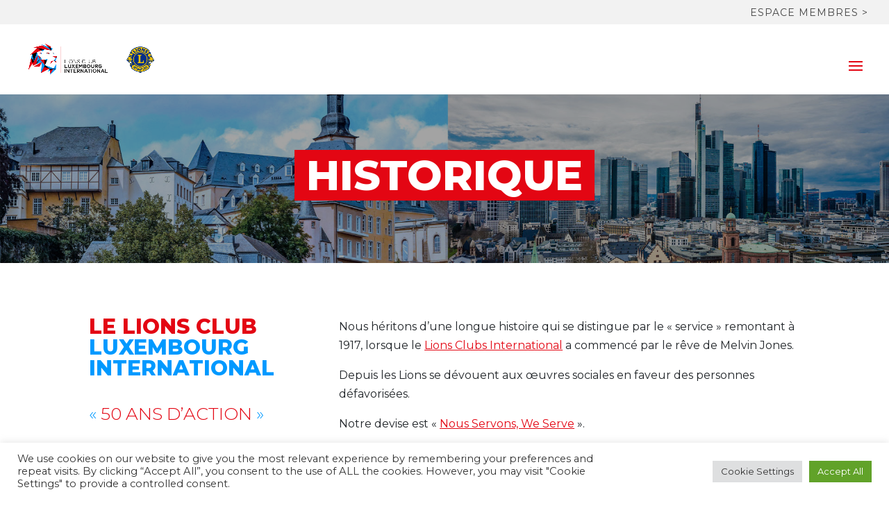

--- FILE ---
content_type: text/css
request_url: https://lcli.lu/wp-content/plugins/lcli-rally-registration/public/css/lcli-rally-public.css?ver=1.5.8
body_size: 3499
content:
/**
 * Public-facing styles for the LCLI Rally registration
 */
 
/* Accessibility helper class for screen readers */
.screen-reader-text {
    border: 0;
    clip: rect(1px, 1px, 1px, 1px);
    clip-path: inset(50%);
    height: 1px;
    margin: -1px;
    overflow: hidden;
    padding: 0;
    position: absolute;
    width: 1px;
    word-wrap: normal !important;
}

.screen-reader-text:focus {
    clip: auto !important;
    clip-path: none;
    display: block;
    height: auto;
    left: 5px;
    padding: 15px 23px 14px;
    text-decoration: none;
    top: 5px;
    width: auto;
    z-index: 100000;
}

/* Colors from LCLI.lu website - Optimized for WCAG AA compliance */
:root {
    --lcli-red: #e30613;
    --lcli-blue: #0077cc; /* Adjusted for better contrast against white */
    --lcli-light-blue: #33adff;
    --lcli-dark-blue: #005599; /* Darker for better contrast */
    --lcli-light-gray: #f5f5f5;
    --lcli-dark-gray: #333333;
    --lcli-text-gray: #444444; /* Added for better text contrast */
    --lcli-error: #d42a1c; /* Improved for better contrast */
    --lcli-success: #218c51; /* Improved for better contrast */
    --lcli-info: #0366d6; /* Improved for better contrast */
    --lcli-warning: #ad6c00; /* Improved for better contrast */
    --focus-outline: 3px solid #0077cc; /* Added for keyboard focus accessibility */
}

/* General form styling */
.lcli-rally-form-container {
    max-width: 800px;
    margin: 0 auto;
    font-family: 'Lato', 'Open Sans', sans-serif;
    color: var(--lcli-dark-gray);
    background-color: #fff;
    border-radius: 8px;
    box-shadow: 0 4px 15px rgba(0, 0, 0, 0.1);
    overflow: hidden;
}

.lcli-rally-form-header {
    background: linear-gradient(135deg, var(--lcli-blue) 0%, var(--lcli-dark-blue) 100%);
    color: white;
    padding: 25px 30px;
    text-align: center;
    position: relative;
}

.lcli-rally-form-header h2 {
    margin: 0;
    font-size: 24px;
    font-weight: 600;
}

.lcli-rally-form-header p {
    margin: 10px 0 0;
    opacity: 0.9;
    font-size: 16px;
}

/* Progress bar */
.progress-container {
    background-color: #e9ecef;
    border-radius: 4px;
    height: 8px;
    margin: 20px 0 10px;
    overflow: hidden;
}

.progress-bar {
    background-color: var(--lcli-red);
    height: 100%;
    width: 0;
    transition: width 0.3s ease-in-out;
}

/* Form navigation */
.form-navigation {
    display: flex;
    justify-content: space-between;
    margin-bottom: 20px;
    border-bottom: 1px solid #eee;
    padding-bottom: 15px;
}

.form-nav button {
    background: none;
    border: none;
    padding: 10px 5px;
    color: var(--lcli-dark-gray);
    position: relative;
    font-size: 14px;
    cursor: pointer;
    opacity: 0.6;
    transition: all 0.3s ease;
}

.form-nav button.active {
    color: var(--lcli-blue);
    opacity: 1;
    font-weight: 600;
}

.form-nav button.completed {
    color: var(--lcli-red);
    opacity: 1;
}

.form-nav button:before {
    content: '';
    position: absolute;
    width: 24px;
    height: 24px;
    background-color: #e9ecef;
    border-radius: 50%;
    top: -30px;
    left: 50%;
    transform: translateX(-50%);
    z-index: 1;
    transition: all 0.3s ease;
}

.form-nav button:after {
    content: attr(data-step);
    position: absolute;
    top: -30px;
    left: 50%;
    transform: translateX(-50%);
    width: 24px;
    height: 24px;
    line-height: 24px;
    text-align: center;
    z-index: 2;
    font-size: 12px;
    font-weight: 600;
}

.form-nav button.active:before {
    background-color: var(--lcli-blue);
}

.form-nav button.completed:before {
    background-color: var(--lcli-red);
}

.form-nav button.active:after,
.form-nav button.completed:after {
    color: white;
}

/* Form steps */
.form-step {
    display: none;
    padding: 30px;
}

.form-section-title {
    color: var(--lcli-red);
    margin-bottom: 20px;
    font-size: 18px;
    font-weight: 600;
    padding-bottom: 10px;
    border-bottom: 2px solid var(--lcli-blue);
}

.form-row {
    margin-bottom: 25px;
}

.form-row label {
    display: block;
    margin-bottom: 8px;
    color: var(--lcli-dark-gray);
    font-weight: 500;
}

.form-row input,
.form-row select {
    width: 100%;
    padding: 12px 15px;
    border: 1px solid #767676; /* Darker for better contrast */
    border-radius: 4px;
    font-size: 16px;
    color: var(--lcli-dark-gray);
    transition: all 0.3s ease;
}

.form-row input:focus,
.form-row select:focus {
    outline: var(--focus-outline); /* Accessibility focus outline */
    border-color: var(--lcli-blue);
    box-shadow: 0 0 0 2px rgba(0, 119, 204, 0.2); /* Additional focus indicator */
}

.form-row input.error,
.form-row select.error {
    border-color: var(--lcli-error);
}

.error-message {
    color: var(--lcli-error);
    font-size: 14px;
    margin-top: 5px;
}

/* Style pour les cases à cocher (checkbox) */
.checkbox-row {
    display: flex;
    align-items: flex-start;
    margin-bottom: 15px;
    width: 100%;
}

.checkbox-row input[type="checkbox"] {
    width: auto;
    margin-right: 10px;
    margin-top: 3px;
    flex-shrink: 0;
}

.checkbox-row label {
    margin-bottom: 0;
    font-size: 15px;
    line-height: 1.4;
    flex: 1;
    width: 100%;
    white-space: normal;
    display: inline-block;
}

.consent-texts {
    margin: 25px 0;
    padding: 15px;
    background-color: rgba(240, 240, 240, 0.5);
    border-radius: 4px;
    width: 100%;
    box-sizing: border-box;
}

.consent-text-row {
    margin-bottom: 20px;
}

.consent-text-row:last-child {
    margin-bottom: 0;
}

.consent-text b {
    display: block;
    margin-bottom: 8px;
    color: #333;
    font-size: 15px;
}

.consent-text i {
    display: block;
    font-size: 14px;
    color: #666;
    line-height: 1.4;
}

/* Phone input custom styling */
.phone-input-wrapper {
    display: flex;
    width: 100%;
    gap: 10px;
}

.phone-country-select {
    width: 180px;
    min-width: 180px;
    font-weight: bold;
    border-radius: 4px;
    padding: 8px 12px;
    border: 1px solid #ddd;
    appearance: none;
    background-image: url('data:image/svg+xml;utf8,<svg xmlns="http://www.w3.org/2000/svg" width="16" height="16" viewBox="0 0 16 16"><path fill="%23444" d="M8 10.5l-5-5 1-1 4 4 4-4 1 1z"/></svg>');
    background-repeat: no-repeat;
    background-position: right 10px center;
    background-size: 12px;
    background-color: #f5f5f5;
}

.phone-container input[type="tel"] {
    flex: 1;
}

.helper-text {
    font-size: 0.85em;
    color: #666;
    margin-top: 5px;
    font-style: italic;
}

.checkbox-row .error-message {
    display: block;
    width: 100%;
    margin-left: 25px;
}

/* Form grid for side-by-side fields */
.form-grid {
    display: grid;
    grid-template-columns: 1fr 1fr;
    gap: 20px;
}

@media (max-width: 600px) {
    .form-grid {
        grid-template-columns: 1fr;
    }
}

/* Form controls (buttons) */
.form-controls {
    display: flex;
    justify-content: space-between;
    margin-top: 30px;
}

.btn {
    padding: 12px 24px;
    border-radius: 4px;
    font-size: 16px;
    cursor: pointer;
    transition: all 0.3s ease;
    border: none;
    font-weight: 600; /* Increased for better visibility */
    position: relative; /* For focus ring positioning */
}

.btn:focus {
    outline: var(--focus-outline); /* Accessibility focus outline */
    outline-offset: 2px;
}

.btn-prev {
    background-color: #e0e0e0; /* Darker for better contrast */
    color: #333333; /* Darker for better contrast */
}

.btn-prev:hover {
    background-color: #c0c0c0;
}

.btn-next {
    background-color: var(--lcli-blue);
    color: white;
}

.btn-next:hover {
    background-color: var(--lcli-dark-blue);
}

/* Summary and pricing section */
.pricing-summary {
    background-color: var(--lcli-light-gray);
    padding: 20px;
    border-radius: 6px;
    margin-top: 20px;
}

.price-row {
    display: flex;
    justify-content: space-between;
    padding: 10px 0;
    border-bottom: 1px solid #ddd;
}

.price-row:last-child {
    border-bottom: none;
    font-weight: 700;
    font-size: 18px;
    color: var(--lcli-blue);
    padding-top: 15px;
}

.price-breakdown {
    margin-top: 20px;
    font-size: 14px;
    color: #444444; /* Improved contrast from #666 */
}

.price-breakdown-item {
    margin-bottom: 10px;
}

.price-breakdown-item strong {
    color: var(--lcli-dark-gray);
    font-weight: 600; /* Added for better visibility */
}

/* Message styles */
.message {
    padding: 15px;
    margin: 15px 0;
    border-radius: 4px;
    text-align: center;
}

.message.success {
    background-color: #d5f5e3;
    color: #208c4e;
}

.message.error {
    background-color: #f8d7da;
    color: #721c24;
}

.message.info {
    background-color: #d1ecf1;
    color: #0c5460;
}

.message.warning {
    background-color: #fff3cd;
    color: #856404;
}

/* Payment page */
.payment-container {
    margin-top: 20px;
    text-align: center;
}

.payment-amount {
    font-size: 28px;
    color: var(--lcli-blue);
    font-weight: 700;
    margin-bottom: 20px;
}

.payment-info {
    margin-bottom: 30px;
    color: #444444; /* Improved contrast from #666 */
    font-size: 16px; /* Increased for better readability */
}

#card-element {
    padding: 15px;
    border: 1px solid #767676; /* Darker for better contrast */
    border-radius: 4px;
    margin-bottom: 20px;
    background-color: #f9f9f9; /* Slightly shaded bg for better visibility */
}

/* Payment processing/success/error overlays */
#payment-processing-overlay,
#payment-success-overlay,
#payment-error-overlay {
    position: fixed;
    top: 0;
    left: 0;
    width: 100%;
    height: 100%;
    background-color: rgba(0, 0, 0, 0.7);
    display: flex;
    justify-content: center;
    align-items: center;
    z-index: 9999;
}

.processing-content,
.success-content,
.error-content {
    background-color: white;
    padding: 40px;
    border-radius: 8px;
    box-shadow: 0 4px 15px rgba(0, 0, 0, 0.2);
    text-align: center;
    max-width: 500px;
    width: 90%;
}

.spinner {
    border: 4px solid #f3f3f3;
    border-top: 4px solid var(--lcli-blue);
    border-radius: 50%;
    width: 50px;
    height: 50px;
    animation: spin 2s linear infinite;
    margin: 0 auto 20px;
}

@keyframes spin {
    0% { transform: rotate(0deg); }
    100% { transform: rotate(360deg); }
}

.success-icon,
.error-icon {
    width: 70px;
    height: 70px;
    border-radius: 50%;
    display: flex;
    justify-content: center;
    align-items: center;
    margin: 0 auto 20px;
    font-size: 40px;
    font-weight: bold;
}

.success-icon {
    background-color: var(--lcli-success);
    color: white;
}

.error-icon {
    background-color: var(--lcli-error);
    color: white;
}

.btn-primary {
    display: inline-block;
    margin-top: 20px;
    padding: 12px 24px;
    background-color: var(--lcli-blue);
    color: white;
    text-decoration: none;
    border-radius: 4px;
    transition: background-color 0.3s ease;
}

.btn-primary:hover {
    background-color: var(--lcli-dark-blue);
}

/* Hero section with rally images */
.lcli-rally-hero {
    height: 300px;
    background-size: cover;
    background-position: center;
    position: relative;
    margin-bottom: 30px;
    border-radius: 8px;
    overflow: hidden;
}

.lcli-rally-hero:before {
    content: '';
    position: absolute;
    top: 0;
    left: 0;
    width: 100%;
    height: 100%;
    background: linear-gradient(to bottom, rgba(0,0,0,0.2), rgba(0,0,0,0.6));
}

.lcli-rally-hero-content {
    position: absolute;
    bottom: 0;
    left: 0;
    width: 100%;
    padding: 30px;
    color: white;
}

.lcli-rally-hero-content h1 {
    margin: 0 0 10px;
    font-size: 32px;
    font-weight: 700;
}

.lcli-rally-hero-content p {
    margin: 0;
    font-size: 18px;
    max-width: 600px;
}

/* Footer information */
.lcli-rally-footer {
    margin-top: 30px;
    padding: 20px;
    border-top: 1px solid #ddd;
    text-align: center;
    color: #444444; /* Improved contrast from #666 */
    font-size: 15px; /* Slightly larger for better readability */
}

.lcli-rally-footer a {
    color: var(--lcli-blue);
    text-decoration: none;
    font-weight: 600; /* Better visibility */
}

.lcli-rally-footer a:hover {
    text-decoration: underline;
}

/* Event details section */
.event-details {
    display: grid;
    grid-template-columns: repeat(auto-fit, minmax(250px, 1fr));
    gap: 20px;
    margin: 30px 0;
}

.event-detail-item {
    display: flex;
    align-items: flex-start;
}

.event-detail-icon {
    width: 40px;
    height: 40px;
    background-color: var(--lcli-light-blue);
    border-radius: 50%;
    display: flex;
    justify-content: center;
    align-items: center;
    margin-right: 15px;
    flex-shrink: 0;
}

.event-detail-icon svg {
    width: 20px;
    height: 20px;
    fill: white;
}

.event-detail-content h3 {
    margin: 0 0 5px;
    font-size: 16px;
    color: var(--lcli-dark-gray);
}

.event-detail-content p {
    margin: 0;
    color: #666;
}

/* LCLI Brand Logo */
.lcli-logo {
    display: block;
    width: 180px;
    max-width: 100%;
    margin: 0 auto 20px;
    background-color: white;
    border-radius: 8px;
    padding: 10px;
    box-shadow: 0 2px 6px rgba(0, 0, 0, 0.1);
}

/* Responsive adjustments */
@media (max-width: 768px) {
    .lcli-rally-form-container {
        box-shadow: none;
        border-radius: 0;
        width: 100%;
    }
    
    .form-step {
        padding: 20px;
    }
    
    .form-section-title {
        font-size: 16px;
    }
    
    .form-nav button {
        font-size: 12px;
        padding: 8px 3px;
    }
    
    .form-nav button:before {
        width: 20px;
        height: 20px;
        top: -25px;
    }
    
    .form-nav button:after {
        top: -25px;
        width: 20px;
        height: 20px;
        line-height: 20px;
        font-size: 11px;
    }
    
    .lcli-rally-hero {
        height: 200px;
    }
    
    .lcli-rally-hero-content h1 {
        font-size: 24px;
    }
    
    .lcli-rally-hero-content p {
        font-size: 14px;
    }
    
    .form-controls {
        flex-direction: column;
        gap: 15px;
    }
    
    .form-controls .btn {
        width: 100%;
    }
    
    .form-controls .btn-prev {
        order: 2;
    }
    
    .form-controls .btn-next {
        order: 1;
    }
    
    .processing-content, 
    .success-content, 
    .error-content {
        padding: 20px;
        width: 90%;
    }
}

/* Small screen adjustments */
@media (max-width: 480px) {
    .form-navigation {
        overflow-x: auto;
        padding-bottom: 10px;
        justify-content: flex-start;
    }
    
    .form-nav {
        display: flex;
        min-width: 500px;
    }
    
    .form-nav button {
        flex: 1;
    }
    
    .form-row label {
        font-size: 14px;
    }
    
    .form-row input,
    .form-row select {
        padding: 10px;
        font-size: 14px;
    }
    
    .lcli-rally-form-header h2 {
        font-size: 20px;
    }
    
    .lcli-rally-form-header p {
        font-size: 14px;
    }
}


--- FILE ---
content_type: text/css
request_url: https://lcli.lu/wp-content/plugins/lcli-rally-registration/public/css/lcli-rally-response.css?ver=1.5.8
body_size: 691
content:
/**
 * Public-facing CSS for LCLI Rally Response Pages
 */

.lcli-rally-response {
    max-width: 800px;
    margin: 2rem auto;
    padding: 2rem;
    border-radius: 8px;
    box-shadow: 0 4px 12px rgba(0, 0, 0, 0.1);
    font-family: 'Arial', sans-serif;
}

.lcli-rally-response.success {
    border-top: 5px solid #09f;
    background-color: #f9f9f9;
}

.lcli-rally-response.error {
    border-top: 5px solid #e30613;
    background-color: #f9f9f9;
}

.lcli-rally-response-header {
    text-align: center;
    margin-bottom: 2rem;
    padding-bottom: 1rem;
    border-bottom: 1px solid #eee;
}

.lcli-rally-response-header h2 {
    color: #333;
    font-size: 1.8rem;
    margin-bottom: 0.5rem;
}

.lcli-rally-response-header .success-message {
    color: #09f;
    font-size: 1.2rem;
    font-weight: bold;
}

.lcli-rally-response-header .error-message {
    color: #e30613;
    font-size: 1.2rem;
    font-weight: bold;
}

.lcli-rally-response-details {
    margin-bottom: 2rem;
}

.lcli-rally-response-details h3 {
    color: #333;
    font-size: 1.4rem;
    margin-bottom: 1rem;
}

.lcli-rally-response-table {
    width: 100%;
    border-collapse: collapse;
}

.lcli-rally-response-row {
    display: flex;
    padding: 0.8rem 0;
    border-bottom: 1px solid #eee;
}

.lcli-rally-response-row.total {
    font-weight: bold;
    border-top: 2px solid #ddd;
    border-bottom: none;
    margin-top: 0.5rem;
    padding-top: 1rem;
}

.lcli-rally-response-label {
    flex: 0 0 40%;
    font-weight: 600;
    color: #555;
}

.lcli-rally-response-value {
    flex: 0 0 60%;
    color: #333;
}

.lcli-rally-response-actions {
    text-align: center;
    margin-top: 2rem;
    padding-top: 1rem;
    border-top: 1px solid #eee;
}

.lcli-rally-button {
    display: inline-block;
    padding: 0.8rem 1.5rem;
    margin-top: 1rem;
    background-color: #09f;
    color: white;
    border-radius: 4px;
    text-decoration: none;
    font-weight: bold;
    transition: background-color 0.3s;
}

.lcli-rally-button:hover {
    background-color: #007acc;
    color: white;
    text-decoration: none;
}

.error .lcli-rally-button {
    background-color: #e30613;
}

.error .lcli-rally-button:hover {
    background-color: #c60510;
}

.lcli-rally-response-details ul {
    margin-left: 2rem;
    margin-bottom: 1.5rem;
}

.lcli-rally-response-details li {
    margin-bottom: 0.5rem;
}

/* Responsive Design */
@media (max-width: 768px) {
    .lcli-rally-response {
        padding: 1.5rem;
        margin: 1rem;
    }
    
    .lcli-rally-response-row {
        flex-direction: column;
        padding: 0.5rem 0;
    }
    
    .lcli-rally-response-label,
    .lcli-rally-response-value {
        flex: 0 0 100%;
    }
    
    .lcli-rally-response-value {
        margin-top: 0.2rem;
    }
}

/* Print Styles */
@media print {
    .lcli-rally-response {
        box-shadow: none;
        border: 1px solid #ddd;
    }
    
    .lcli-rally-response-actions {
        display: none;
    }
    
    body * {
        color: black !important;
    }
}

--- FILE ---
content_type: text/css
request_url: https://lcli.lu/wp-content/themes/divi-child/style.css?ver=4.27.4
body_size: 1580
content:
/*
Theme Name: Divi Child
Theme URI: https://diviextended.com/
Version: 1.0
Description: Child Theme of Divi
Author: Divi Extended
Template: Divi
*/
@import url("../Divi/style.css");

.et_pb_text_inner {
    font-weight: 300 !important;
}
#top-menu li.current-menu-ancestor>a, #top-menu li.current-menu-item>a, #top-menu li.current_page_item>a {
    color: #e30613;
    font-weight: 600 !important;
}
div#h2-inpage h2 {
    font-weight: 800;
    font-size: 42px;
    color: #e30613;
}
span.h2-blue-color {
    color: #09f;
}
strong {
    color: #e30613;
}
p.post-meta a {
    background: #0099fe;
    color: white !important;
    padding: 3px;
    border-radius: 3px;
}
span.ev-date {
    font-weight: 300;
}
.tribe-events-single-event-description.tribe-events-content {
    font-weight: 300;
    font-family: 'Montserrat';
}
h1.tribe-events-single-event-title {
    font-family: 'Montserrat';
    text-transform: uppercase;
    font-weight: 800;
    color: #e2200f;
}
h1.tribe-events-single-event-title::before {
    content: '«';
    color: #009ee3;
}
h1.tribe-events-single-event-title::after {
    content: '»';
    color: #009ee3;
}
.tribe-events-schedule.tribe-clearfix span {
    font-family: 'Montserrat';
    font-size: 22px;
}
.tribe-events-single-section.tribe-events-event-meta.primary.tribe-clearfix {
    font-family: 'Montserrat';
}
.tribe-events-single-section.tribe-events-event-meta.primary.tribe-clearfix dl {
    font-weight: 300;
}
.tribe-events-single-section.tribe-events-event-meta.secondary.tribe-clearfix {
    font-family: 'Montserrat';
}
.tribe-events-single-section.tribe-events-event-meta.secondary.tribe-clearfix dl {
    font-weight: 300;
}
.tribe-common-l-container.tribe-events-l-container span, p {
    font-family: 'Montserrat';
}
a.tribe-events-calendar-list__event-title-link.tribe-common-anchor-thin {
    font-family: 'Montserrat';
    color: #e2200f !important;
    font-weight: 800;
}
a.tribe-events-calendar-list__event-title-link.tribe-common-anchor-thin::before {
    content: '«';
    color: #009ee3;
}
a.tribe-events-calendar-list__event-title-link.tribe-common-anchor-thin::after {
    content: '»';
    color: #009ee3;
}
.tribe-events .tribe-events-c-search__button {
    background-color: #009ee3;
}
.tribe-events .tribe-events-c-search__button:hover {
    background-color: #009ee3d9;
}
.single-tribe_events .tribe-events-c-subscribe-dropdown__button, .tribe-block__events-link .tribe-events-c-subscribe-dropdown__button {
    min-width: 240px !important;
}
button.tribe-events-c-subscribe-dropdown__button-text {
    color: #009ee3 !important;
}
svg.tribe-common-c-svgicon.tribe-common-c-svgicon--cal-export.tribe-events-c-subscribe-dropdown__export-icon {
    color: #009ee3;
}
.tribe-common-c-btn-border.tribe-events-c-subscribe-dropdown__button {
    border: 1px solid #009ee3;
}
svg.tribe-common-c-svgicon.tribe-common-c-svgicon--caret-down.tribe-events-c-subscribe-dropdown__button-icon {
    color: #009ee3;
}
.tribe-common-c-btn-border.tribe-events-c-subscribe-dropdown__button:hover {
    background-color: #009ee3 !important;
}
.tribe-common-c-btn-border.tribe-events-c-subscribe-dropdown__button:focus {
    background-color: #009ee3 !important;
}
.tribe-common-c-btn-border.tribe-events-c-subscribe-dropdown__button:focus-within {
    background-color: #009ee3 !important;
}
svg.tribe-common-c-svgicon:hover {
    color: #ffffff !important;
}
svg.tribe-common-c-svgicon:focus {
    color: #ffffff !important;
}
svg.tribe-common-c-svgicon:focus-within {
    color: #ffffff !important;
}



@media only screen and (max-width: 600px) {
.et_pb_fullwidth_header .et_pb_fullwidth_header_container {
    width: 100%;
}
	.et_pb_fullwidth_header .et_pb_fullwidth_header_container.center .header-content {
    width: 95% !important;
}
	.et_pb_fullwidth_header_0.et_pb_fullwidth_header .et_pb_fullwidth_header_container .header-content {
    max-width: 95% !important;
}
	h1.h1-bg-red {
    font-size: 37px!important;
    line-height: 44px!important;
}
	#logo {
    max-height: 95% !important;
}
	.et_header_style_left #logo {
    max-width: 60% !important;
		margin-left: -30px !important;
}
	.et_pb_header_content_wrapper h1 {
    font-size: 32px !important;
}

}


li#menu-item-206 a {
    color: #118cdc !important;
    font-weight: 800;
}
li#menu-item-206 ul li a {
    color: black !important;
    font-weight: 300 !important;
}

.um-locked-content {
    display: none;
}

.um input[type=submit].um-button:hover {
    background: #0099fdd1 !important;
}
.um input[type=submit].um-button {
    background: #0099fe !important;
}

.get-started a img {
    margin-bottom: -10px;
}

.textwidget p {
    font-weight: 300 !important;
}
.textwidget span {
    font-weight: 300 !important;
}
.eventon_list_event span {
    color: black !important;
    font-family: 'Montserrat' !important;
}

.ajde_evcal_calendar {
    color: #202020 !important;
}

#cookie-law-info-again {
    box-shadow: #d6d6d6 0px 0px 8px 0px !important;
}
div#cookie-law-info-again {
    background: #ffffffa8 !important;
}


.cstm-login a {
    background: red !important;
    font-weight: 700 !important;
    border: 1px solid;
    padding: 13px !important;
    border-radius: 5px;
    color: white !important;
}

.et-fixed-header li#menu-item-824 a {
    color: white !important;
}
/*.eventon_events_list .eventon_list_event .evcal_list_a.completed-event .evcal_event_title {
    text-decoration: none !important;
} */

.evo_cal_above span.evo-gototoday-btn {
    color: #ffffff;
    background-color: #6a6a6a !important;
    font-weight: 700 !important;
}

/* li#menu-item-817 a {
    background: red !important;
    font-weight: 700 !important;
    border: 1px solid;
    padding: 13px !important;
    border-radius: 5px;
    color: white !important;
}
et-fixed-header li#menu-item-817 a {
    color: white !important;
}*/

.tribe-common-l-container.tribe-events-l-container span, p {
    font-weight: 400 !important;
}

/* Text left of hamburger in Theme Builder */
.et_mobile_nav_menu:before  {
content: 'MENU';
position: absolute;
right: 40px;
margin-top:5px;
color: #333;
font-size:16px;
}
/* X icon in expanded mobile menu */
.mobile_nav.opened .mobile_menu_bar:before {
content: '\4d';
}
/* Remove the top line in the mobile menu*/
.et_mobile_menu {
border-top:0;
}

/* Make mobile menu fullwidth */
.et_mobile_menu {
min-width: 100vw;
margin-left: -10vw;
}
/* Make the mobile menu full height */
.et_mobile_menu {
min-height:100vh !important;
min-height: -webkit-fill-available;
padding-top:50px !important;
}
html {
height: -webkit-fill-available;
}
/* Remove the animation to avoid delay */
.mobile_nav.opened .et_mobile_menu {
display:block !important;
}

ul#mobile_menu {
    padding-top: 30px !important;
}

--- FILE ---
content_type: application/javascript
request_url: https://lcli.lu/wp-content/plugins/lcli-rally-registration/public/js/lcli-rally-public.js?ver=1.5.8
body_size: 5405
content:
(function($) {
    'use strict';

    /**
     * Public-facing JavaScript for LCLI Rally registration
     */
    $(document).ready(function() {
        // Form variables
        const form = $('#lcli-rally-form');
        const formSteps = $('.form-step');
        const formNavButtons = $('.form-nav button');
        const nextButtons = $('.btn-next');
        const prevButtons = $('.btn-prev');
        const progressBar = $('.progress-bar');
        let currentStep = 0;
        let formSubmitting = false;
        let iti = null;  // International telephone input instance
        
        // Initialize the phone input with country codes
        initPhoneInput();
        
        // Initialize the multi-step form
        initMultiStepForm();
        
        // Initialize dynamic pricing
        initPricingCalculation();
        
        // If Stripe is available, initialize it
        if (typeof Stripe !== 'undefined') {
            initStripeIntegration();
        }
        
        /**
         * Initialize the custom phone input with country code selector
         */
        function initPhoneInput() {
            const phoneInput = document.querySelector('#phone');
            const countryCodeSelect = document.querySelector('#phone_country_code');
            const phoneFullInput = document.querySelector('#phone_full');
            
            if (phoneInput && countryCodeSelect && phoneFullInput) {
                // Function to update the full phone number
                function updateFullPhoneNumber() {
                    const countryCode = countryCodeSelect.value;
                    const phoneNumber = phoneInput.value.trim();
                    
                    // Remove any leading zeros from the phone number
                    const cleanPhone = phoneNumber.replace(/^0+/, '');
                    
                    // Combine country code and phone number
                    let fullNumber = '';
                    if (cleanPhone) {
                        fullNumber = countryCode + cleanPhone;
                    }
                    
                    // Update the hidden field
                    phoneFullInput.value = fullNumber;
                    console.log("Phone updated:", fullNumber);
                    
                    // Update the summary display if we're on step 3
                    if (document.getElementById('summary_phone')) {
                        if (fullNumber) {
                            document.getElementById('summary_phone').textContent = fullNumber;
                        } else {
                            document.getElementById('summary_phone').textContent = '';
                        }
                    }
                }
                
                // Add event listeners to update the full phone number
                phoneInput.addEventListener('input', updateFullPhoneNumber);
                countryCodeSelect.addEventListener('change', updateFullPhoneNumber);
                
                // When going to next step (particularly from step 1 to 2), update the full phone
                $('.btn-next').on('click', function() {
                    updateFullPhoneNumber();
                });
                
                // On form submit, ensure the full phone is updated
                $('#lcli-rally-form').on('submit', function() {
                    updateFullPhoneNumber();
                });
                
                // Call once to initialize
                updateFullPhoneNumber();
            }
        }
        
        /**
         * Initialize the multi-step form
         */
        function initMultiStepForm() {
            // Show the first step, hide others
            formSteps.hide();
            $(formSteps[currentStep]).show();
            updateProgress();
            
            // Handle next button clicks
            nextButtons.on('click', function(e) {
                e.preventDefault();
                
                // Validate current step
                if (!validateStep(currentStep)) {
                    return;
                }
                
                // If it's the final step, submit the form
                if (currentStep === formSteps.length - 2) {
                    submitRegistrationForm();
                    return;
                }
                
                // Otherwise, go to next step
                currentStep++;
                showStep(currentStep);
            });
            
            // Handle previous button clicks
            prevButtons.on('click', function(e) {
                e.preventDefault();
                currentStep--;
                showStep(currentStep);
            });
            
            // Handle form navigation buttons
            formNavButtons.on('click', function(e) {
                e.preventDefault();
                const stepIndex = $(this).data('step');
                
                // Can only navigate to visited steps or the next one
                if (stepIndex <= currentStep + 1) {
                    currentStep = stepIndex;
                    showStep(currentStep);
                }
            });
        }
        
        /**
         * Shows the specified step
         */
        function showStep(stepIndex) {
            formSteps.hide();
            $(formSteps[stepIndex]).fadeIn(300);
            updateProgress();
            
            // If this is the summary step, update all summary fields
            if (stepIndex === 2) { // Summary step index
                // Update the summary fields with current values
                $('#summary_name').text($('#first_name').val() + ' ' + $('#last_name').val());
                $('#summary_email').text($('#email').val());
                
                // Use the full phone number with country code
                const countryCode = $('#phone_country_code').val();
                const phoneNumber = $('#phone').val().trim();
                const cleanPhone = phoneNumber.replace(/^0+/, ''); // Remove leading zeros
                const fullNumber = cleanPhone ? countryCode + cleanPhone : '';
                
                $('#summary_phone').text(fullNumber);
                
                $('#summary_team_name').text($('#team_name').val());
                $('#summary_team_size').text($('#team_size').val() + ' participants');
                
                // Update dinner information
                const regularDinners = parseInt($('#regular_dinners').val() || 0);
                const veganDinners = parseInt($('#vegan_dinners').val() || 0);
                
                if (regularDinners > 0 || veganDinners > 0) {
                    let dinnerText = '';
                    
                    if (regularDinners > 0) {
                        dinnerText += regularDinners + ' repas classiques';
                    }
                    
                    if (veganDinners > 0) {
                        if (regularDinners > 0) {
                            dinnerText += ', ';
                        }
                        dinnerText += veganDinners + ' repas vegan';
                    }
                    
                    $('#summary_dinners').text(dinnerText);
                    $('#summary_dinners_section').show();
                } else {
                    $('#summary_dinners_section').hide();
                }
            }
            
            // If this is the payment step, make sure the total amount is displayed
            if (stepIndex === 3) { // Payment step index
                const totalPrice = form.data('total-price');
                if (totalPrice) {
                    $('#payment-amount').text(totalPrice.toFixed(2) + ' €');
                }
            }
        }
        
        /**
         * Update the progress bar and form navigation
         */
        function updateProgress() {
            // Update progress bar
            const progressPercentage = (currentStep / (formSteps.length - 1)) * 100;
            progressBar.css('width', progressPercentage + '%');
            
            // Update form navigation
            formNavButtons.removeClass('active completed');
            
            formNavButtons.each(function(index) {
                if (index < currentStep) {
                    $(this).addClass('completed');
                } else if (index === currentStep) {
                    $(this).addClass('active');
                }
            });
            
            // Update buttons visibility
            prevButtons.toggle(currentStep > 0);
        }
        
        /**
         * Validate the current step
         */
        function validateStep(stepIndex) {
            const currentStepEl = $(formSteps[stepIndex]);
            const inputs = currentStepEl.find('input[required], select[required]');
            let isValid = true;
            
            // Reset previous error messages
            currentStepEl.find('.error-message').remove();
            inputs.removeClass('error');
            
            // Check each required field
            inputs.each(function() {
                if ($(this).val() === '') {
                    isValid = false;
                    $(this).addClass('error');
                    $('<div class="error-message">Ce champ est obligatoire</div>').insertAfter(this);
                }
            });
            
            // Special validation for email
            const emailInput = currentStepEl.find('input[type="email"]');
            if (emailInput.length && emailInput.val() !== '') {
                const emailRegex = /^[^\s@]+@[^\s@]+\.[^\s@]+$/;
                if (!emailRegex.test(emailInput.val())) {
                    isValid = false;
                    emailInput.addClass('error');
                    $('<div class="error-message">Adresse e-mail invalide</div>').insertAfter(emailInput);
                }
            }
            
            // Special validation for phone with country code selector
            const phoneInput = currentStepEl.find('input[name="phone"]');
            if (phoneInput.length && phoneInput.val() !== '') {
                // Check if the phone number contains only digits
                const phoneNumber = phoneInput.val().trim();
                const digitsOnly = /^\d+$/.test(phoneNumber.replace(/^0+/, ''));
                
                // Ensure the phone_full field is updated
                const countryCode = $('#phone_country_code').val();
                const cleanPhone = phoneNumber.replace(/^0+/, ''); // Remove leading zeros
                const fullNumber = cleanPhone ? countryCode + cleanPhone : '';
                $('#phone_full').val(fullNumber);
                
                // Validate the phone number format
                if (!digitsOnly || cleanPhone.length < 6 || cleanPhone.length > 12) {
                    console.log("Phone validation failed: not digits only or invalid length");
                    isValid = false;
                    phoneInput.addClass('error');
                    $('<div class="error-message">Numéro de téléphone invalide (utilisez uniquement des chiffres)</div>').insertAfter(phoneInput.parent());
                }
                
                // Debug info
                console.log("Phone validation result:", digitsOnly);
                console.log("Full number with country code:", fullNumber);
            }
            
            // Step-specific validations
            if (stepIndex === 1) {
                // Validate team size
                const teamSize = parseInt($('#team_size').val());
                if (teamSize < 1 || teamSize > 5) {
                    isValid = false;
                    $('#team_size').addClass('error');
                    $('<div class="error-message">Le nombre de participants doit être entre 1 et 5</div>').insertAfter('#team_size');
                }
                
                // Validate dinner counts
                const regularDinners = parseInt($('#regular_dinners').val() || 0);
                const veganDinners = parseInt($('#vegan_dinners').val() || 0);
                
                if (regularDinners + veganDinners > teamSize) {
                    isValid = false;
                    $('#regular_dinners, #vegan_dinners').addClass('error');
                    $('<div class="error-message">Le nombre total de repas ne peut pas dépasser le nombre de participants</div>').insertAfter('#vegan_dinners');
                }
            }
            
            // No need to validate checkboxes anymore as they've been replaced with informational text
            if (stepIndex === 2) {
                // Consent fields are now hidden with default value of 1
                // No validation needed
            }
            
            return isValid;
        }
        
        /**
         * Initialize dynamic pricing calculation
         */
        function initPricingCalculation() {
            const pricePerParticipant = lcliRallyData.pricePerParticipant;
            const pricePerDinner = lcliRallyData.pricePerDinner;
            
            function updatePricing() {
                const teamSize = parseInt($('#team_size').val() || 0);
                const regularDinners = parseInt($('#regular_dinners').val() || 0);
                const veganDinners = parseInt($('#vegan_dinners').val() || 0);
                
                // Calculate prices
                const participationPrice = teamSize * pricePerParticipant;
                const dinnerPrice = (regularDinners + veganDinners) * pricePerDinner;
                const totalPrice = participationPrice + dinnerPrice;
                
                // Update the price display
                $('#participation_price').text(participationPrice.toFixed(2) + ' €');
                $('#dinner_price').text(dinnerPrice.toFixed(2) + ' €');
                $('#total_price').text(totalPrice.toFixed(2) + ' €');
                
                // Update price breakdown
                $('#price_breakdown_participants').text(teamSize + ' × ' + pricePerParticipant + ' € = ' + participationPrice.toFixed(2) + ' €');
                
                if (regularDinners > 0 || veganDinners > 0) {
                    $('#price_breakdown_dinners').show();
                    
                    let dinnerBreakdown = '';
                    if (regularDinners > 0) {
                        dinnerBreakdown += regularDinners + ' repas classiques × ' + pricePerDinner + ' € = ' + (regularDinners * pricePerDinner).toFixed(2) + ' €';
                    }
                    
                    if (veganDinners > 0) {
                        if (regularDinners > 0) {
                            dinnerBreakdown += '<br>';
                        }
                        dinnerBreakdown += veganDinners + ' repas vegan × ' + pricePerDinner + ' € = ' + (veganDinners * pricePerDinner).toFixed(2) + ' €';
                    }
                    
                    $('#price_breakdown_dinners_details').html(dinnerBreakdown);
                } else {
                    $('#price_breakdown_dinners').hide();
                }
                
                $('#price_breakdown_total').text(totalPrice.toFixed(2) + ' €');
            }
            
            // Attach event handlers to the form fields
            $('#team_size, #regular_dinners, #vegan_dinners').on('change keyup', updatePricing);
            
            // Initial calculation
            updatePricing();
        }
        
        /**
         * Submit the registration form via AJAX
         */
        function submitRegistrationForm() {
            if (formSubmitting) {
                return;
            }
            
            formSubmitting = true;
            $('#registration-message').html('<div class="message info">Traitement de votre inscription...</div>');
            
            const formData = new FormData(form[0]);
            formData.append('action', 'lcli_process_registration');
            formData.append('nonce', lcliRallyData.nonce);
            
            // Send form data
            $.ajax({
                url: lcliRallyData.ajaxurl,
                type: 'POST',
                data: formData,
                processData: false,
                contentType: false,
                success: function(response) {
                    if (response.success) {
                        // Store registration ID
                        form.data('registration-id', response.registration_id);
                        
                        // Show success message and proceed to payment step
                        $('#registration-message').html('<div class="message success">Inscription enregistrée. Vous allez être redirigé vers le paiement.</div>');
                        currentStep++;
                        showStep(currentStep);
                        
                        // Store total price for payment step
                        form.data('total-price', response.total_price);
                        
                        // Initialize payment
                        initializePayment(response.registration_id, response.total_price);
                    } else {
                        $('#registration-message').html('<div class="message error">' + (response.message || 'Une erreur est survenue. Veuillez réessayer.') + '</div>');
                        formSubmitting = false;
                    }
                },
                error: function() {
                    $('#registration-message').html('<div class="message error">Erreur de connexion. Veuillez réessayer.</div>');
                    formSubmitting = false;
                }
            });
        }
        
        /**
         * Global variables for Stripe
         */
        let stripe;
        let elements;
        let card;
        
        /**
         * Initialize payment process
         */
        function initializePayment(registrationId, totalPrice) {
            // Update debug info
            $('#payment-debug-info').text(JSON.stringify({
                action: 'Initialize Payment',
                registrationId: registrationId,
                totalPrice: totalPrice
            }, null, 2));
            
            // Set the payment amount
            $('#payment-amount').text(totalPrice.toFixed(2) + ' €');
            
            // Create Stripe session
            $.ajax({
                url: lcliRallyData.ajaxurl,
                type: 'POST',
                data: {
                    action: 'lcli_create_stripe_session',
                    nonce: lcliRallyData.nonce,
                    registration_id: registrationId,
                    total_price: totalPrice
                },
                success: function(response) {
                    if (response.success) {
                        // Initialize Stripe with the publishable key
                        try {
                            stripe = Stripe(response.publishable_key);
                            
                            // Add message in French
                            $('#payment-message').html('<div class="message info">Redirection vers la plateforme de paiement sécurisée...</div>');
                            
                            // Log to console (not visible to user)
                            console.log('Stripe key:', response.publishable_key);
                            console.log('Session ID:', response.session_id);
                            
                            // Store session ID for later use
                            form.data('stripe-session-id', response.session_id);
                            
                            // Redirect to Stripe Checkout
                            stripe.redirectToCheckout({
                                sessionId: response.session_id
                            }).then(function(result) {
                                if (result.error) {
                                    $('#payment-message').html('<div class="message error">' + result.error.message + '</div>');
                                    console.error('Stripe redirect error:', result.error.message);
                                    
                                    // Update debug info with error
                                    $('#payment-debug-info').text(JSON.stringify({
                                        action: 'Stripe Redirect Error',
                                        error: result.error.message
                                    }, null, 2));
                                }
                            }).catch(function(error) {
                                $('#payment-message').html('<div class="message error">Erreur lors de la redirection: ' + error.message + '</div>');
                                console.error('Stripe redirect catch error:', error);
                                
                                // Update debug info with error
                                $('#payment-debug-info').text(JSON.stringify({
                                    action: 'Stripe Redirect Exception',
                                    error: error.message
                                }, null, 2));
                            });
                        } catch (error) {
                            $('#payment-message').html('<div class="message error">Erreur Stripe: ' + error.message + '</div>');
                            console.error('Stripe initialization error:', error);
                            
                            // Update debug info with error
                            $('#payment-debug-info').text(JSON.stringify({
                                action: 'Stripe Initialization Error',
                                error: error.message
                            }, null, 2));
                        }
                    } else {
                        $('#payment-message').html('<div class="message error">' + (response.message || 'Erreur lors de l\'initialisation du paiement.') + '</div>');
                    }
                },
                error: function(xhr, status, error) {
                    $('#payment-message').html('<div class="message error">Erreur de connexion. Veuillez réessayer.</div>');
                    
                    // Update debug info with error
                    $('#payment-debug-info').text(JSON.stringify({
                        action: 'AJAX Error',
                        status: status,
                        error: error
                    }, null, 2));
                }
            });
        }
        
        /**
         * Initialize Stripe integration
         */
        function initStripeIntegration() {
            // Stripe is now initialized globally
            console.log('Stripe integration initialized');
        }
        
        /**
         * Handle Stripe success return
         */
        function handleStripeSuccess() {
            // Check if we have stripe_success parameter in URL
            const urlParams = new URLSearchParams(window.location.search);
            if (urlParams.has('stripe_success') && urlParams.has('registration_id')) {
                const registrationId = urlParams.get('registration_id');
                
                // Show processing message
                $('body').append('<div id="payment-processing-overlay">' +
                    '<div class="processing-content">' +
                    '<div class="spinner"></div>' +
                    '<h2>Traitement de votre paiement...</h2>' +
                    '<p>Veuillez patienter pendant que nous finalisons votre inscription.</p>' +
                    '</div>' +
                    '</div>');
                
                // Recupera la sessione direttamente dal server
                $.ajax({
                    url: lcliRallyData.ajaxurl,
                    type: 'POST',
                    data: {
                        action: 'lcli_get_stripe_session',
                        nonce: lcliRallyData.nonce,
                        registration_id: registrationId
                    },
                    success: function(sessionResponse) {
                        if (!sessionResponse.success) {
                            // Show error message
                            $('#payment-processing-overlay').remove();
                            $('body').append('<div id="payment-error-overlay">' +
                                '<div class="error-content">' +
                                '<div class="error-icon">!</div>' +
                                '<h2>Erreur lors de la récupération des informations de paiement</h2>' +
                                '<p>' + (sessionResponse.message || 'Erreur lors de la récupération des informations de paiement.') + '</p>' +
                                '<a href="/" class="btn-primary">Retour à l\'accueil</a>' +
                                '</div>' +
                                '</div>');
                            return;
                        }
                        
                        // Verify payment status with session ID from database
                        $.ajax({
                            url: lcliRallyData.ajaxurl,
                            type: 'POST',
                            data: {
                                action: 'lcli_handle_stripe_success',
                                nonce: lcliRallyData.nonce,
                                registration_id: registrationId,
                                session_id: sessionResponse.session_id
                            },
                            success: function(response) {
                                $('#payment-processing-overlay').remove();
                                
                                if (response.success) {
                                    // Show success message
                                    $('body').append('<div id="payment-success-overlay">' +
                                        '<div class="success-content">' +
                                        '<div class="success-icon">✓</div>' +
                                        '<h2>Paiement réussi!</h2>' +
                                        '<p>Merci pour votre inscription au Rallye Touristique LCLI.</p>' +
                                        '<p>Un email de confirmation a été envoyé à votre adresse email.</p>' +
                                        '<a href="/" class="btn-primary">Retour à l\'accueil</a>' +
                                        '</div>' +
                                        '</div>');
                                } else {
                                    // Show error message
                                    $('body').append('<div id="payment-error-overlay">' +
                                        '<div class="error-content">' +
                                        '<div class="error-icon">!</div>' +
                                        '<h2>Erreur lors de la vérification du paiement</h2>' +
                                        '<p>' + (response.message || 'Veuillez contacter l\'organisateur pour confirmer votre inscription.') + '</p>' +
                                        '<a href="/" class="btn-primary">Retour à l\'accueil</a>' +
                                        '</div>' +
                                        '</div>');
                                }
                                
                                // Clear URL parameters
                                window.history.replaceState({}, document.title, window.location.pathname);
                            },
                            error: function() {
                                $('#payment-processing-overlay').remove();
                                
                                // Show connection error
                                $('body').append('<div id="payment-error-overlay">' +
                                    '<div class="error-content">' +
                                    '<div class="error-icon">!</div>' +
                                    '<h2>Erreur de connexion</h2>' +
                                    '<p>Nous n\'avons pas pu vérifier le statut de votre paiement.</p>' +
                                    '<p>Veuillez contacter l\'organisateur pour confirmer votre inscription.</p>' +
                                    '<a href="/" class="btn-primary">Retour à l\'accueil</a>' +
                                    '</div>' +
                                    '</div>');
                                
                                // Clear URL parameters
                                window.history.replaceState({}, document.title, window.location.pathname);
                            }
                        });
                    },
                    error: function() {
                        $('#payment-processing-overlay').remove();
                        $('body').append('<div id="payment-error-overlay">' +
                            '<div class="error-content">' +
                            '<div class="error-icon">!</div>' +
                            '<h2>Erreur de connexion</h2>' +
                            '<p>Nous n\'avons pas pu récupérer les informations de paiement.</p>' +
                            '<a href="/" class="btn-primary">Retour à l\'accueil</a>' +
                            '</div>' +
                            '</div>');
                    }
                });
            }
        }
        
        // Check for Stripe success return
        handleStripeSuccess();
    });
})(jQuery);


--- FILE ---
content_type: application/javascript
request_url: https://lcli.lu/wp-content/plugins/lcli-rally-registration/public/js/lcli-rally-frontend-table.js?ver=1.5.8
body_size: 648
content:
jQuery(document).ready(function($) {
    $('#lcli-export-frontend-csv').on('click', function() {
        var $button = $(this);
        var originalButtonText = $button.text();
        $button.text(lcliRallyFrontendTable.exporting_text).prop('disabled', true);

        $.ajax({
            url: lcliRallyFrontendTable.ajaxurl,
            type: 'POST',
            data: {
                action: 'lcli_handle_frontend_csv_export'
            },
            success: function(response) {
                $button.text(originalButtonText).prop('disabled', false);
                if (response.success) {
                    var csvData = response.data.csv;
                    var filename = response.data.filename || 'export.csv';
                    var blob = new Blob([csvData], { type: 'text/csv;charset=utf-8;' });
                    
                    if (navigator.msSaveBlob) { // IE 10+ 
                        navigator.msSaveBlob(blob, filename);
                    } else {
                        var link = document.createElement("a");
                        if (link.download !== undefined) { // feature detection
                            var url = URL.createObjectURL(blob);
                            link.setAttribute("href", url);
                            link.setAttribute("download", filename);
                            link.style.visibility = 'hidden';
                            document.body.appendChild(link);
                            link.click();
                            document.body.removeChild(link);
                            URL.revokeObjectURL(url);
                        } else {
                             // Fallback for browsers that don't support download attribute
                            window.open('data:text/csv;charset=utf-8,' + encodeURIComponent(csvData));
                        }
                    }
                } else {
                    alert(lcliRallyFrontendTable.export_error_text + (response.data.message ? ' ' + response.data.message : ''));
                }
            },
            error: function(jqXHR, textStatus, errorThrown) {
                $button.text(originalButtonText).prop('disabled', false);
                alert(lcliRallyFrontendTable.export_error_text + ' (' + textStatus + ': ' + errorThrown + ')');
            }
        });
    });
}); 

--- FILE ---
content_type: application/javascript
request_url: https://lcli.lu/wp-content/plugins/diviflash/public/js/justifyGallery.js?ver=1.2.6
body_size: 1279
content:
(function(){  
    if (jQuery().justifiedGallery) {
        jQuery('.df_jsg_container').each(function(index, element) {

            var settings = JSON.parse(element.dataset.settings);
            var _this = jQuery(this);
            var image_obj = settings.gallery.split(",");
            var image_count = parseInt(settings.image_count);
            var target = settings.url_target;
            var lg_options = {
                use_lightbox: settings.use_lightbox,
                download: settings.use_lightbox_download === 'on' ? true : false
            }

            if (typeof imagesLoaded === "function") {
                // js gallery
                df_init_jsgallery(
                    _this.find('.justified-gallery'), 
                    settings
                );

                // load more functionality
                _this.find('.jsg-more-image-btn')
                .on('click', function(event) {
                    event.preventDefault();
                    event.target.classList.add('loading')

                    var pageCount = parseInt(event.target.dataset.page);
                    var loaded = parseInt(event.target.dataset.loaded);

                    fetch(window.et_pb_custom.ajaxurl, {
                        method: 'POST',
                        credentials: 'same-origin',
                        headers: {
                            'Content-Type': 'application/x-www-form-urlencoded',
                            'Cache-Control': 'no-cache',
                        },
                        body: new URLSearchParams({
                            et_frontend_nonce: window.et_pb_custom.et_frontend_nonce,
                            action: 'df_jsg_fetch',
                            gallery: settings.gallery,
                            image_count: image_count,
                            show_caption: settings.show_caption,
                            ini_count: settings.ini_count,
                            show_content_lg: settings.show_content_lg,
                            loaded: loaded,
                            options: JSON.stringify(settings)
                        })
                    })
                    .then(function (response) { return response.json()})
                    .then(function (response) {
                        let parsedHtml = jQuery.parseHTML(response.data);

                        _this
                            .find('.justified-gallery')
                            .append(parsedHtml)

                        loaded = loaded + image_count;
                        if ( loaded >= image_obj.length) {
                            event.target.style.display = "none";
                        } else {
                            event.target.setAttribute("data-loaded", loaded);
                        }
                        event.target.classList.remove('loading')
                        df_jsg_use_lightbox(
                            element
                            .querySelector('.justified-gallery'),
                            lg_options
                        )
                    })
                    .then(function() {
                        df_init_jsgallery(
                            _this.find('.justified-gallery'), 
                            settings
                        );
                    })
                })

                // lightbox functionality
                df_jsg_use_lightbox(
                    element
                    .querySelector('.justified-gallery'),
                    lg_options
                ); 
            }
            
            
        })
    }
    jQuery(document.body).on('click','.df_jsg_image', function(event) {
        if(jQuery(this).data('customurl')) {
            var url = jQuery(this).data('customurl');
            var target = jQuery(this).data('target')
            if (url !== '') {
                if (target === 'same_window') {
                    window.location = url;
                } else {
                    window.open(url)
                }
            }
        } 
    })
})()

function df_init_jsgallery(selector, settings) {
    selector.imagesLoaded()
    .done(function(){
        selector.justifiedGallery({
            rowHeight : parseInt(settings.rowHeight),
            margins : parseInt(settings.margin),
            selector : 'figure, div:not(.spinner)',
            captions: false,
            imagesAnimationDuration: 500,
            waitThumbnailsLoad: false
        }).on('jg.complete', function(e){
            
            jQuery(this).find('img')
                .css('transition', 'all 600ms ease')
    
            jQuery(this).find('.df_jsg_image')
                .fadeIn("slow")
                .removeClass('image_loading');
        })
    })
    
}

function df_jsg_use_lightbox(selector, options) {
    if (options.use_lightbox === 'on') {
        var settings = {
            subHtmlSelectorRelative: true,
            addClass: 'df_jsg_lightbox', 
            counter: false,
            download: options.download
        };
        lightGallery(selector,settings);
    }
}

